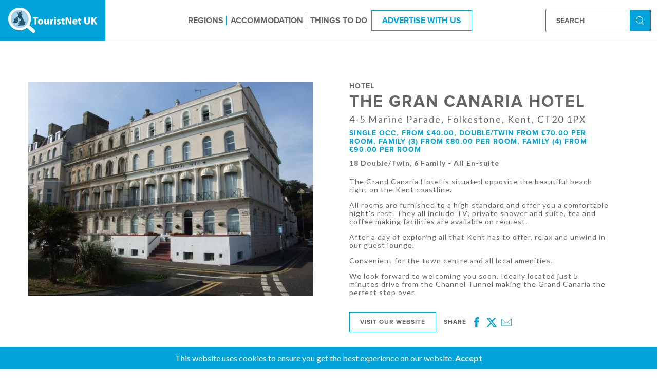

--- FILE ---
content_type: text/html; charset=UTF-8
request_url: https://www.touristnetuk.com/advert/172
body_size: 63364
content:
<!DOCTYPE html>
<html>
    <head>
        <title>Hotels in Folkestone - Kent - The Gran Canaria Hotel - TouristNet UK</title>
        <meta charset="utf-8"/>        <meta name="viewport" content="width=device-width, initial-scale=1.0">
        <link href="/favicon.ico" type="image/x-icon" rel="icon"/><link href="/favicon.ico" type="image/x-icon" rel="shortcut icon"/>        <meta name="description" content="The Gran Canaria Hotel is perfectly place opposite the beach at Folkestone in Kent"/>
        <link rel="stylesheet" href="https://fonts.googleapis.com/css?family=Lato:400,700"/>        <link rel="stylesheet" href="/css/touristnetuk.css?202501022"/>        
        <link rel="apple-touch-icon" sizes="57x57" href="/apple-icon-57x57.png">
        <link rel="apple-touch-icon" sizes="60x60" href="/apple-icon-60x60.png">
        <link rel="apple-touch-icon" sizes="72x72" href="/apple-icon-72x72.png">
        <link rel="apple-touch-icon" sizes="76x76" href="/apple-icon-76x76.png">
        <link rel="apple-touch-icon" sizes="114x114" href="/apple-icon-114x114.png">
        <link rel="apple-touch-icon" sizes="120x120" href="/apple-icon-120x120.png">
        <link rel="apple-touch-icon" sizes="144x144" href="/apple-icon-144x144.png">
        <link rel="apple-touch-icon" sizes="152x152" href="/apple-icon-152x152.png">
        <link rel="apple-touch-icon" sizes="180x180" href="/apple-icon-180x180.png">
        <link rel="icon" type="image/png" sizes="192x192"  href="/android-icon-192x192.png">
        <link rel="icon" type="image/png" sizes="32x32" href="/favicon-32x32.png">
        <link rel="icon" type="image/png" sizes="96x96" href="/favicon-96x96.png">
        <link rel="icon" type="image/png" sizes="16x16" href="/favicon-16x16.png">
        <link rel="manifest" href="/manifest.json">
        <meta name="msapplication-TileColor" content="#ffffff">
        <meta name="msapplication-TileImage" content="/ms-icon-144x144.png">
        <meta name="theme-color" content="#ffffff">
    </head>
    <body class="entry">
        <svg style="position: absolute; width: 0; height: 0; overflow: hidden;" version="1.1" xmlns="http://www.w3.org/2000/svg" xmlns:xlink="http://www.w3.org/1999/xlink">
<defs>
<symbol id="icon-bicycle" viewBox="0 0 20 20">
<title>bicycle</title>
<path d="M15.738 7.089c-0.581 0-1.136 0.117-1.641 0.329l-1.208-2.345h1.689c0.183 0 0.332 0.149 0.332 0.332s-0.149 0.332-0.332 0.332h-0.36c-0.19 0-0.343 0.154-0.343 0.343s0.154 0.343 0.343 0.343h0.36c0.562 0 1.019-0.457 1.019-1.019s-0.457-1.019-1.019-1.019h-2.252c-0.12 0-0.231 0.062-0.293 0.165s-0.067 0.23-0.012 0.336l0.601 1.166h-4.956l-0.5-0.98h0.791c0.19 0 0.343-0.154 0.343-0.343s-0.154-0.343-0.343-0.343h-2.252c-0.19 0-0.343 0.154-0.343 0.343s0.154 0.343 0.343 0.343h0.691l0.667 1.308-0.784 1.215c-0.6-0.323-1.287-0.507-2.015-0.507-2.35 0-4.262 1.912-4.262 4.262s1.912 4.262 4.262 4.262c2.235 0 4.073-1.729 4.248-3.919h1.008l-0.391 1.274h-0.225c-0.19 0-0.343 0.154-0.343 0.343s0.154 0.343 0.343 0.343h1.236c0.19 0 0.343-0.154 0.343-0.343s-0.154-0.343-0.343-0.343h-0.292l0.452-1.47 2.857-4.41 0.333 0.646c-1.207 0.753-2.011 2.093-2.011 3.618 0 2.35 1.912 4.262 4.262 4.262s4.262-1.912 4.262-4.262c-0-2.35-1.912-4.262-4.262-4.262zM7.422 7.088l2 3.919h-0.912c-0.099-1.235-0.727-2.324-1.657-3.038l0.569-0.881zM7.821 11.008h-2.928l1.587-2.459c0.742 0.589 1.246 1.464 1.341 2.459zM4.262 14.927c-1.972 0-3.575-1.604-3.575-3.575s1.604-3.575 3.575-3.575c0.591 0 1.149 0.145 1.641 0.4l-1.929 2.989c-0.068 0.106-0.073 0.24-0.013 0.35s0.176 0.179 0.302 0.179h3.559c-0.173 1.811-1.703 3.232-3.559 3.232zM10.018 10.665l-2.003-3.925h4.546l-2.543 3.925zM15.738 14.927c-1.972 0-3.576-1.604-3.576-3.575 0-1.259 0.655-2.367 1.641-3.004l1.63 3.162c0.061 0.118 0.181 0.186 0.306 0.186 0.053 0 0.107-0.012 0.157-0.038 0.169-0.087 0.235-0.294 0.148-0.463l-1.63-3.163c0.41-0.164 0.857-0.256 1.325-0.256 1.972 0 3.575 1.604 3.575 3.575s-1.604 3.576-3.575 3.576z"></path>
</symbol>
<symbol id="icon-bicycle-rider" viewBox="0 0 20 20">
<title>bicycle-rider</title>
<path d="M13.060 4.57c0.853 0.502 1.952 0.216 2.452-0.637 0.502-0.853 0.218-1.951-0.635-2.453-0.854-0.502-1.952-0.216-2.453 0.637s-0.218 1.951 0.636 2.453z"></path>
<path d="M15.987 10.742c-0.098 0-0.195 0.008-0.292 0.015l-0.587-2.912 0.191-0.071c0.434-0.162 0.655-0.645 0.492-1.079s-0.649-0.654-1.079-0.492l-2.108 0.788-0.094-0.767c0.256-0.537 0.225-1.211-0.194-1.687-0.863-0.98-1.916-0.509-2.245-0.243l-4.347 3.521c-0.135 0.118-0.248 0.264-0.32 0.441-0.089 0.219-0.106 0.45-0.064 0.666-0.346 0.027-0.62 0.308-0.62 0.661 0 0.37 0.299 0.669 0.668 0.67l-0.276 0.647c-0.351-0.1-0.719-0.157-1.101-0.157-2.213 0-4.013 1.8-4.013 4.012s1.801 4.013 4.013 4.013c2.213 0 4.012-1.8 4.012-4.013 0-1.473-0.801-2.76-1.987-3.458l0.446-1.043h0.723l2.452 0.995-1.31 2.146c-0.337 0.554-0.162 1.276 0.391 1.614 0.191 0.116 0.402 0.172 0.61 0.172 0.396 0 0.782-0.2 1.004-0.563l1.193-1.956 0.776 0.468c-0.222 0.497-0.347 1.046-0.347 1.625 0 2.213 1.8 4.013 4.012 4.013s4.013-1.8 4.013-4.013c0-2.213-1.8-4.012-4.013-4.012zM4.013 17.76c-1.658 0-3.007-1.349-3.007-3.006s1.349-3.006 3.007-3.006c0.242 0 0.474 0.036 0.699 0.090l-0.833 1.948c-0.478 0.066-0.848 0.472-0.848 0.968 0 0.542 0.44 0.982 0.981 0.982 0.357 0 0.666-0.193 0.837-0.478h2.118c-0.241 1.418-1.47 2.503-2.955 2.503zM6.968 14.251h-2.118c-0.014-0.024-0.029-0.048-0.045-0.070l0.833-1.948c0.694 0.448 1.186 1.173 1.33 2.019zM12.071 11.802l0.312-0.511c0.18-0.294 0.221-0.652 0.113-0.98s-0.355-0.59-0.674-0.72l-2.144-0.87 1.32-1.069 0.073 0.598c0.031 0.255 0.178 0.482 0.397 0.615 0.133 0.081 0.284 0.122 0.435 0.122 0.099 0 0.198-0.018 0.294-0.053l1.958-0.732 0.554 2.753c-0.743 0.251-1.388 0.712-1.865 1.314l-0.773-0.466zM15.268 13.732l-1.546-0.933c0.32-0.371 0.723-0.664 1.188-0.843l0.358 1.776zM15.987 17.76c-1.658 0-3.006-1.349-3.006-3.006 0-0.388 0.080-0.756 0.214-1.097l1.812 1.094c0 0.001-0.001 0.003-0.001 0.004 0 0.542 0.44 0.982 0.981 0.982s0.981-0.44 0.981-0.982c0-0.426-0.273-0.785-0.653-0.921l-0.418-2.076c0.031-0.001 0.060-0.009 0.090-0.009 1.658 0 3.006 1.348 3.006 3.006s-1.348 3.006-3.006 3.006z"></path>
</symbol>
<symbol id="icon-placeholder" viewBox="0 0 20 20">
<title>placeholder</title>
<path d="M14.953 2.052c-1.323-1.323-3.082-2.052-4.953-2.052s-3.63 0.729-4.953 2.052c-2.448 2.448-2.753 7.054-0.659 9.844l5.612 8.104 5.603-8.093c2.102-2.802 1.798-7.408-0.651-9.856zM10.065 9.497c-1.409 0-2.557-1.147-2.557-2.557s1.147-2.557 2.557-2.557 2.557 1.147 2.557 2.557-1.147 2.557-2.557 2.557z"></path>
</symbol>
<symbol id="icon-tower-block-front-view" viewBox="0 0 20 20">
<title>tower-block-front-view</title>
<path d="M4.319 0v20h4.369v-4.467h2.626v4.467h4.369v-20h-11.363zM9.203 13.423h-2.626v-2.626h2.626v2.626zM9.203 9.203h-2.626v-2.626h2.626v2.626zM9.203 4.983h-2.626v-2.626h2.626v2.626zM13.423 13.423h-2.626v-2.626h2.626v2.626zM13.423 9.203h-2.626v-2.626h2.626v2.626zM13.423 4.983h-2.626v-2.626h2.626v2.626z"></path>
</symbol>
<symbol id="icon-return-button" viewBox="0 0 20 20">
<title>return-button</title>
<path d="M15.357 3.795h-8.538l0.715-1.749c0.152-0.373 0.041-0.8-0.273-1.052s-0.758-0.266-1.089-0.036l-5.781 4.016c-0.253 0.176-0.4 0.468-0.391 0.776s0.174 0.59 0.438 0.75l6.045 3.671c0.344 0.209 0.784 0.167 1.082-0.102s0.385-0.707 0.213-1.071l-0.795-1.681h8.373c0.618 0 1.12 0.512 1.12 1.13v6.124c0 0.618-0.503 1.111-1.12 1.111h-9.266c-0.827 0-1.497 0.67-1.497 1.497v0.529c0 0.827 0.67 1.497 1.497 1.497h9.266c2.56 0 4.643-2.073 4.643-4.633v-6.124c0-2.56-2.083-4.652-4.643-4.652z"></path>
</symbol>
<symbol id="icon-no-smoking" viewBox="0 0 20 20">
<title>no-smoking</title>
<path d="M17.071 2.929c-1.889-1.889-4.4-2.929-7.071-2.929s-5.182 1.040-7.071 2.929c-1.889 1.889-2.929 4.4-2.929 7.071s1.040 5.182 2.929 7.071c1.889 1.889 4.4 2.929 7.071 2.929s5.182-1.040 7.071-2.929c1.889-1.889 2.929-4.4 2.929-7.071s-1.040-5.182-2.929-7.071zM10 19.231c-5.090 0-9.231-4.141-9.231-9.231s4.141-9.231 9.231-9.231 9.231 4.141 9.231 9.231-4.141 9.231-9.231 9.231z"></path>
<path d="M10 1.923c-1.859 0-3.675 0.648-5.112 1.823-0.084 0.069-0.135 0.17-0.141 0.279s0.035 0.214 0.112 0.291l5.186 5.186c0 0 0 0 0 0l2.308 2.308c0 0 0 0 0 0l3.329 3.329c0.072 0.072 0.17 0.113 0.272 0.113 0.006 0 0.013-0 0.019-0 0.109-0.005 0.21-0.056 0.279-0.141 1.176-1.437 1.823-3.252 1.823-5.112 0-4.454-3.623-8.077-8.077-8.077zM15.918 14.287l-2.364-2.364h2.599c0.212 0 0.385-0.172 0.385-0.385v-2.308c0-0.212-0.172-0.385-0.385-0.385h-0.769c-0.212 0-0.385 0.172-0.385 0.385s0.172 0.385 0.385 0.385h0.385v1.538h-2.984l-1.538-1.538h1.83c0.212 0 0.385-0.172 0.385-0.385s-0.172-0.385-0.385-0.385h-2.599l-4.765-4.765c1.241-0.899 2.747-1.389 4.287-1.389 4.029 0 7.308 3.278 7.308 7.308 0 1.54-0.491 3.046-1.389 4.287z"></path>
<path d="M15.14 15.684l-4.417-4.417c-0-0-0-0-0-0l-2.308-2.308c-0-0-0-0-0-0l-4.099-4.099c-0.077-0.077-0.182-0.118-0.291-0.112s-0.21 0.056-0.279 0.141c-1.176 1.437-1.823 3.252-1.823 5.112 0 4.454 3.623 8.077 8.077 8.077 1.859 0 3.675-0.648 5.112-1.823 0.084-0.069 0.135-0.17 0.141-0.279s-0.035-0.214-0.112-0.291zM7.308 9.615h0.676l1.538 1.538h-2.214v-1.538zM10 17.308c-4.029 0-7.308-3.278-7.308-7.308 0-1.54 0.491-3.046 1.389-4.287l3.133 3.133h-3.368c-0.212 0-0.385 0.172-0.385 0.385v2.308c0 0.212 0.172 0.385 0.385 0.385h6.445l3.995 3.995c-1.241 0.899-2.747 1.389-4.287 1.389zM6.538 9.615v1.538h-2.308v-1.538h2.308z"></path>
<path d="M14.503 8.959c-0.071-0.072-0.171-0.113-0.272-0.113s-0.2 0.041-0.272 0.113c-0.072 0.072-0.113 0.171-0.113 0.272s0.041 0.2 0.113 0.272 0.171 0.113 0.272 0.113 0.2-0.041 0.272-0.113c0.072-0.072 0.113-0.171 0.113-0.272s-0.041-0.2-0.113-0.272z"></path>
</symbol>
<symbol id="icon-disabled-sign" viewBox="0 0 20 20">
<title>disabled-sign</title>
<path d="M13 12.5h-0.625c0.125 0.375 0.125 0.875 0.125 1.25 0 2.75-2.25 5-5 5s-5-2.25-5-5c0-2.625 2-4.75 4.625-5l-0.25-1.25c-3.25 0.5-5.625 3-5.625 6.25 0 3.5 2.75 6.25 6.25 6.25 3 0 5.5-2.125 6.125-4.875l-0.625-2.625z"></path>
<path d="M16.375 16.25l-1.375-6.25h-5.125l-0.25-1.25h4.125v-1.25h-4.375l-0.75-3.125c1.125-0.125 2-1 2-2.125 0-1.25-1-2.25-2.25-2.25s-2.125 1-2.125 2.25c0 0.75 0.375 1.5 1 1.875l1.625 7.125h5.125l1.5 6.25h3.25v-1.25h-2.375z"></path>
</symbol>
<symbol id="icon-jack-russell-terrier" viewBox="0 0 20 20">
<title>jack-russell-terrier</title>
<path d="M19.866 3.45c-0.118-0.161-0.299-0.264-0.498-0.283l-1.523-0.142-0.172-0.458c-0.072-0.193-0.234-0.339-0.433-0.392l-1.984-0.529c-0.133-0.035-0.275-0.026-0.402 0.026-0.005 0.002-0.011 0.004-0.016 0.007l-1.992 0.854c-0.102 0.044-0.174 0.137-0.19 0.247s0.026 0.22 0.111 0.292l0.467 0.391-0.414 1c-0.54 1.303-1.799 2.174-3.208 2.22l-5.113 0.164-0.501-0.429c-0.379-0.325-0.517-0.858-0.343-1.326l0.14-0.378c0.137-0.368-0.012-0.774-0.354-0.966-0.192-0.108-0.423-0.131-0.633-0.063s-0.383 0.223-0.475 0.423l-0.085 0.184c-0.508 1.108-0.407 2.386 0.254 3.395-0.399 0.329-0.733 0.776-0.83 1.379-0.186 1.153-0.263 3.344-0.292 4.547-0.006 0.236-0.149 0.451-0.364 0.548-0.384 0.173-0.655 0.525-0.725 0.94l-0.277 1.665c-0.050 0.301 0.034 0.608 0.232 0.841s0.486 0.367 0.792 0.367h0.986c0.171 0 0.334-0.073 0.448-0.2s0.168-0.297 0.149-0.467c-0.049-0.442-0.334-0.82-0.738-0.992 0.243-0.429 0.621-0.76 1.085-0.946 0.743-0.297 1.342-0.859 1.686-1.582l0.846-1.778c0.272-0.127 1.197-0.473 2.542-0.089 0.545 0.156 1.061 0.329 1.56 0.497 0.932 0.314 1.703 0.573 2.291 0.588 0.088 1.495 0.148 3.212 0.021 3.721-0.093 0.373-0.052 0.707 0.122 0.994 0.294 0.484 0.85 0.628 0.913 0.643 0.024 0.006 0.049 0.009 0.074 0.009h0.738c0.188 0 0.36-0.086 0.472-0.237s0.145-0.34 0.092-0.52c-0.127-0.425-0.423-0.768-0.813-0.958l1.045-3.682c0.534-0.556 0.902-1.246 1.065-2.001l0.999-4.618c0.415-0.102 0.998-0.213 1.704-0.322 0.752-0.117 1.368-0.695 1.531-1.44l0.129-0.586c0.043-0.195-0-0.399-0.118-0.56zM14.618 2.469l-0.068 1.097c-0.003 0.040-0.027 0.059-0.048 0.068s-0.051 0.014-0.082-0.012l-0.843-0.707 1.042-0.447zM2.829 4.559l0.085-0.184c0.024-0.053 0.068-0.074 0.091-0.081s0.071-0.016 0.122 0.012c0.066 0.037 0.094 0.115 0.068 0.186l-0.14 0.378c-0.267 0.718-0.055 1.536 0.526 2.034l0.142 0.121c-0.207 0.073-0.447 0.173-0.69 0.307-0.537-0.825-0.618-1.868-0.204-2.772zM19.359 3.873l-0.129 0.586c-0.107 0.489-0.511 0.868-1.004 0.945-0.855 0.133-1.515 0.263-1.963 0.386-0.261 0.072-0.548 0.037-0.789-0.097-0.423-0.235-0.687-0.393-0.689-0.395-0.152-0.091-0.348-0.042-0.439 0.11s-0.042 0.348 0.11 0.439c0.011 0.007 0.275 0.165 0.708 0.405 0.243 0.135 0.51 0.207 0.779 0.214l-0.946 4.375c-0.143 0.662-0.472 1.265-0.951 1.744-0.039 0.039-0.067 0.086-0.082 0.139l-1.148 4.044c-0.048 0.17 0.050 0.347 0.22 0.395l0.043 0.012c0.283 0.081 0.506 0.287 0.61 0.558h-0.621c-0.064-0.021-0.218-0.078-0.349-0.189-0.197-0.167-0.256-0.377-0.184-0.662 0.255-1.020-0.1-5.4-0.141-5.896-0.015-0.179-0.175-0.312-0.355-0.291-0.174 0.020-0.296 0.183-0.281 0.357 0.027 0.327 0.062 0.789 0.097 1.312-0.494-0.031-1.252-0.286-2.047-0.554-0.483-0.162-1.030-0.347-1.589-0.506-0.988-0.282-1.793-0.218-2.339-0.092l0.238-0.5c0.075-0.158 0.019-0.354-0.137-0.434-0.161-0.083-0.358-0.015-0.435 0.147l-1.468 3.086c-0.274 0.577-0.752 1.026-1.346 1.263-0.699 0.28-1.247 0.814-1.544 1.506l-0.038 0.089c-0.022 0.051-0.033 0.107-0.028 0.162 0.012 0.133 0.103 0.24 0.224 0.278l0.235 0.073c0.207 0.065 0.36 0.239 0.4 0.45h-0.929c-0.092 0-0.184-0.027-0.256-0.084-0.117-0.092-0.171-0.237-0.148-0.379l0.277-1.665c0.034-0.204 0.167-0.377 0.356-0.462 0.439-0.197 0.73-0.636 0.741-1.116 0.023-0.956 0.097-3.304 0.284-4.461 0.198-1.23 1.908-1.634 2.118-1.679l5.21-0.168c1.66-0.053 3.144-1.080 3.779-2.614l0.337-0.813 0.261 0.219c0.209 0.175 0.495 0.217 0.745 0.109s0.417-0.343 0.434-0.616l0.081-1.294 1.805 0.48 0.091 0.243-0.307 0.020c-0.172 0.011-0.313 0.151-0.311 0.323 0.002 0.178 0.147 0.317 0.32 0.317 0.007 0 0.014-0 0.022-0.001v0c0.482-0.032 0.965-0.026 1.445 0.019l0.975 0.091c0.021 0.002 0.033 0.014 0.040 0.023s0.014 0.025 0.009 0.045z"></path>
</symbol>
<symbol id="icon-no-pets" viewBox="0 0 20 20">
<title>no-pets</title>
<path d="M10 0c-5.514 0-10 4.486-10 10s4.486 10 10 10 10-4.486 10-10-4.486-10-10-10zM10 19.13c-5.035 0-9.13-4.096-9.13-9.13 0-2.361 0.908-4.509 2.384-6.13l3.957 3.957h-2.428c-0.24 0-0.435 0.195-0.435 0.435s0.195 0.435 0.435 0.435h1.304v5.652c0 0.24 0.195 0.435 0.435 0.435s0.435-0.195 0.435-0.435v-2.491c0.602 0.133 1.61 0.317 2.609 0.317 0.865 0 1.39-0.119 1.711-0.282l0.897 0.897v1.558c0 0.24 0.195 0.435 0.435 0.435s0.435-0.195 0.435-0.435v-0.689l3.087 3.087c-1.622 1.477-3.77 2.384-6.13 2.384zM8.080 8.696l2.517 2.517c-0.209 0.048-0.533 0.090-1.032 0.090-1.023 0-2.093-0.219-2.609-0.34v-2.268h1.123zM16.745 16.131l-3.826-3.826c-0.002-0.002-0.002-0.003-0.003-0.005l-4.348-4.348c-0.002-0.002-0.003-0.002-0.005-0.003l-4.696-4.696c1.624-1.475 3.771-2.383 6.133-2.383 5.035 0 9.13 4.096 9.13 9.13 0 2.362-0.909 4.509-2.385 6.131z"></path>
<path d="M15.875 7.018l-1.963-1.177v-1.058c0-0.202-0.138-0.377-0.335-0.423-0.195-0.047-0.398 0.048-0.489 0.229l-1.258 2.517c-0.213 0.426-0.646 0.7-1.13 0.714-0.24 0.008-0.429 0.208-0.422 0.448s0.245 0.432 0.448 0.422c0.804-0.023 1.526-0.482 1.883-1.195l0.554-1.108c0.026 0.029 0.057 0.054 0.091 0.074l1.875 1.124-0.187 0.562-0.891-0.297c-0.177-0.059-0.373 0.002-0.485 0.151l-0.957 1.275c-0.17 0.227-0.29 0.502-0.364 0.841-0.051 0.235 0.097 0.467 0.331 0.518 0.031 0.007 0.063 0.010 0.094 0.010 0.199 0 0.379-0.138 0.423-0.342 0.048-0.217 0.115-0.378 0.21-0.506l0.769-1.024 1.007 0.336c0.229 0.077 0.474-0.047 0.55-0.275l0.435-1.304c0.064-0.193-0.014-0.405-0.189-0.51z"></path>
</symbol>
<symbol id="icon-wifi" viewBox="0 0 20 20">
<title>wifi</title>
<path d="M19.893 6.965c-2.638-2.639-6.152-4.092-9.893-4.092s-7.255 1.453-9.893 4.092c-0.142 0.142-0.142 0.373 0 0.515s0.373 0.142 0.515 0c2.501-2.501 5.832-3.878 9.378-3.878s6.877 1.377 9.378 3.878c0.071 0.071 0.164 0.107 0.258 0.107s0.186-0.036 0.258-0.107c0.142-0.142 0.142-0.373 0-0.515z"></path>
<path d="M2.248 9.106c-0.142 0.142-0.142 0.373 0 0.515 0.071 0.071 0.164 0.107 0.258 0.107s0.186-0.036 0.258-0.107c3.99-3.991 10.483-3.991 14.474 0 0.142 0.142 0.373 0.142 0.515 0s0.142-0.373 0-0.515c-4.274-4.274-11.229-4.275-15.504 0z"></path>
<path d="M10 8.927c-2.122 0-4.114 0.824-5.611 2.321-0.142 0.142-0.142 0.373 0 0.515s0.373 0.142 0.515 0c1.359-1.359 3.169-2.107 5.096-2.107s3.737 0.749 5.096 2.107c0.071 0.071 0.164 0.107 0.258 0.107s0.186-0.036 0.258-0.107c0.142-0.142 0.142-0.373 0-0.515-1.496-1.496-3.489-2.321-5.611-2.321z"></path>
<path d="M10 12.354c-1.316 0-2.386 1.071-2.386 2.387s1.071 2.387 2.386 2.387c1.316 0 2.387-1.071 2.387-2.387s-1.071-2.387-2.387-2.387zM10 16.398c-0.914 0-1.658-0.744-1.658-1.658s0.744-1.658 1.658-1.658 1.658 0.744 1.658 1.658-0.744 1.658-1.658 1.658z"></path>
</symbol>
<symbol id="icon-marker" viewBox="0 0 20 20">
<title>marker</title>
<path d="M10 0c-3.994 0-7.243 3.249-7.243 7.243 0 4.957 6.482 12.233 6.758 12.54 0.259 0.289 0.712 0.288 0.971 0 0.276-0.307 6.758-7.584 6.758-12.54-0-3.994-3.249-7.243-7.243-7.243zM10 10.887c-2.009 0-3.644-1.635-3.644-3.644s1.635-3.644 3.644-3.644 3.644 1.635 3.644 3.644-1.635 3.644-3.644 3.644z"></path>
</symbol>
<symbol id="icon-zoom" viewBox="0 0 20 20">
<title>zoom</title>
<path d="M10.944 7.552h-2.266v-2.266c0-0.208-0.169-0.378-0.378-0.378s-0.378 0.169-0.378 0.378v2.266h-2.266c-0.208 0-0.378 0.169-0.378 0.378s0.169 0.378 0.378 0.378h2.266v2.266c0 0.208 0.169 0.378 0.378 0.378s0.378-0.169 0.378-0.378v-2.266h2.266c0.208 0 0.378-0.169 0.378-0.378s-0.169-0.378-0.378-0.378z"></path>
<path d="M19.523 19.361l-5.611-5.835c1.431-1.435 2.318-3.414 2.318-5.596 0-4.373-3.557-7.93-7.93-7.93s-7.93 3.557-7.93 7.93 3.557 7.93 7.93 7.93c1.919 0 3.681-0.686 5.054-1.825l5.624 5.849c0.074 0.077 0.173 0.116 0.272 0.116 0.094 0 0.188-0.035 0.262-0.105 0.15-0.145 0.155-0.384 0.011-0.534zM1.126 7.93c0-3.956 3.218-7.174 7.174-7.174s7.174 3.218 7.174 7.174-3.218 7.174-7.174 7.174-7.174-3.218-7.174-7.174z"></path>
</symbol>
<symbol id="icon-cursor" viewBox="0 0 20 20">
<title>cursor</title>
<path d="M14.992 11.674l3.504-1.116c0.248-0.078 0.419-0.295 0.434-0.558s-0.124-0.496-0.341-0.62l-16.682-8.326c-0.248-0.124-0.527-0.078-0.729 0.109-0.186 0.186-0.248 0.481-0.124 0.729l8.062 16.667c0.109 0.217 0.326 0.357 0.574 0.357 0.016 0 0.031 0 0.047 0 0.264-0.016 0.481-0.186 0.558-0.434l1.287-3.845 4.062 4.062c0.233 0.233 0.651 0.233 0.899 0l2.31-2.31c0.248-0.248 0.248-0.651 0-0.899l-3.86-3.814zM16.062 17.38l-4.341-4.341c-0.124-0.124-0.279-0.186-0.45-0.186-0.047 0-0.093 0-0.14 0.016-0.217 0.047-0.388 0.202-0.45 0.419l-1.116 3.333-6.574-13.612 13.628 6.806-3.008 0.961c-0.217 0.062-0.372 0.233-0.419 0.45s0.016 0.434 0.171 0.589l4.124 4.124-1.426 1.442z"></path>
</symbol>
<symbol id="icon-home" viewBox="0 0 20 20">
<title>home</title>
<path d="M2.719 18.413c0 0-0.018 0.447 0.419 0.447 0.543 0 5.041-0.006 5.041-0.006l0.007-4.131c0 0-0.071-0.681 0.59-0.681h2.092c0.782 0 0.734 0.681 0.734 0.681l-0.009 4.118c0 0 4.265 0 4.935 0 0.554 0 0.529-0.557 0.529-0.557v-7.616l-6.955-6.187-7.383 6.187c0 0 0 7.745 0 7.745z"></path>
<path d="M0 10.093c0 0 0.627 1.155 1.994 0l8.17-6.912 7.66 6.869c1.583 1.141 2.175 0 2.175 0l-9.836-8.91-10.164 8.953z"></path>
<path d="M17.639 3.164h-1.97l0.008 2.389 1.962 1.665z"></path>
</symbol>
<symbol id="icon-mail" viewBox="0 0 20 20">
<title>mail</title>
<path d="M18.125 2.5h-16.25c-1.036 0-1.875 0.839-1.875 1.875v11.25c0 1.035 0.839 1.875 1.875 1.875h16.25c1.036 0 1.875-0.84 1.875-1.875v-11.25c0-1.036-0.839-1.875-1.875-1.875zM1.713 16.244l-0.457-0.457 5.156-5.155 0.457 0.457-5.156 5.155zM18.287 16.244l-5.156-5.155 0.457-0.457 5.156 5.155-0.457 0.458zM10.625 12.078v0.422h-1.25v-0.422l-8.123-7.531 0.795-0.795 7.953 7.374 7.953-7.374 0.795 0.795-8.123 7.531z"></path>
</symbol>
<symbol id="icon-twitter" viewBox="0 0 20 20">
<title>twitter</title>
<path d="M20 4.422c-0.734 0.328-1.527 0.547-2.355 0.645 0.848-0.508 1.496-1.313 1.805-2.27-0.793 0.469-1.672 0.812-2.605 0.996-0.75-0.797-1.816-1.293-2.996-1.293-2.266 0-4.102 1.836-4.102 4.102 0 0.32 0.035 0.633 0.105 0.934-3.41-0.172-6.434-1.805-8.457-4.289-0.352 0.605-0.555 1.313-0.555 2.062 0 1.422 0.723 2.68 1.824 3.414-0.672-0.020-1.305-0.207-1.859-0.512 0 0.016 0 0.035 0 0.051 0 1.988 1.414 3.648 3.293 4.023-0.344 0.094-0.707 0.145-1.082 0.145-0.266 0-0.52-0.027-0.773-0.074 0.523 1.629 2.039 2.816 3.832 2.852-1.406 1.102-3.172 1.758-5.098 1.758-0.332 0-0.656-0.020-0.98-0.059 1.82 1.168 3.977 1.844 6.293 1.844 7.547 0 11.676-6.254 11.676-11.676 0-0.18-0.004-0.355-0.012-0.531 0.801-0.574 1.496-1.297 2.047-2.121z"></path>
</symbol>
<symbol id="icon-phone" viewBox="0 0 20 20">
<title>phone</title>
<path d="M13.75 12.5c-1.25 1.25-1.25 2.5-2.5 2.5s-2.5-1.25-3.75-2.5-2.5-2.5-2.5-3.75 1.25-1.25 2.5-2.5-2.5-5-3.75-5-3.75 3.75-3.75 3.75c0 2.5 2.568 7.568 5 10s7.5 5 10 5c0 0 3.75-2.5 3.75-3.75s-3.75-5-5-3.75z"></path>
</symbol>
<symbol id="icon-circle-down" viewBox="0 0 20 20">
<title>circle-down</title>
<path d="M20 10c0-5.523-4.477-10-10-10s-10 4.477-10 10 4.477 10 10 10 10-4.477 10-10zM1.875 10c0-4.487 3.638-8.125 8.125-8.125s8.125 3.638 8.125 8.125-3.638 8.125-8.125 8.125-8.125-3.638-8.125-8.125z"></path>
<path d="M6.196 6.929l-1.768 1.768 5.571 5.571 5.571-5.571-1.768-1.768-3.804 3.804z"></path>
</symbol>
<symbol id="icon-circle-up" viewBox="0 0 20 20">
<title>circle-up</title>
<path d="M0 10c0 5.523 4.477 10 10 10s10-4.477 10-10-4.477-10-10-10-10 4.477-10 10zM18.125 10c0 4.487-3.638 8.125-8.125 8.125s-8.125-3.638-8.125-8.125 3.638-8.125 8.125-8.125 8.125 3.638 8.125 8.125z"></path>
<path d="M13.804 13.071l1.768-1.768-5.571-5.571-5.571 5.571 1.768 1.768 3.804-3.804z"></path>
</symbol>
<symbol id="icon-facebook" viewBox="0 0 20 20">
<title>facebook</title>
<path d="M11.875 3.75h3.125v-3.75h-3.125c-2.412 0-4.375 1.963-4.375 4.375v1.875h-2.5v3.75h2.5v10h3.75v-10h3.125l0.625-3.75h-3.75v-1.875c0-0.339 0.286-0.625 0.625-0.625z"></path>
</symbol>
<symbol id="icon-thin-left" viewBox="0 0 20 20">
<title>thin-left</title>
<path d="M13.891 17.418c0.268 0.272 0.268 0.709 0 0.979s-0.701 0.271-0.969 0l-7.83-7.908c-0.268-0.27-0.268-0.707 0-0.979l7.83-7.908c0.268-0.27 0.701-0.27 0.969 0s0.268 0.709 0 0.979l-7.141 7.419 7.141 7.418z"></path>
</symbol>
<symbol id="icon-thin-right" viewBox="0 0 20 20">
<title>thin-right</title>
<path d="M13.25 10l-7.141-7.42c-0.268-0.27-0.268-0.707 0-0.979 0.268-0.27 0.701-0.27 0.969 0l7.83 7.908c0.268 0.271 0.268 0.709 0 0.979l-7.83 7.908c-0.268 0.271-0.701 0.27-0.969 0s-0.268-0.707 0-0.979l7.141-7.417z"></path>
</symbol>
<symbol id="icon-search" viewBox="0 0 32 32">
<title>search</title>
<path d="M19.427 20.427c-1.39 0.99-3.090 1.573-4.927 1.573-4.694 0-8.5-3.806-8.5-8.5s3.806-8.5 8.5-8.5c4.694 0 8.5 3.806 8.5 8.5 0 1.837-0.583 3.537-1.573 4.927l5.585 5.585c0.55 0.55 0.546 1.431-0 1.976l-0.023 0.023c-0.544 0.544-1.431 0.546-1.976 0l-5.585-5.585zM14.5 20c3.59 0 6.5-2.91 6.5-6.5s-2.91-6.5-6.5-6.5c-3.59 0-6.5 2.91-6.5 6.5s2.91 6.5 6.5 6.5v0z"></path>
</symbol>
<symbol id="icon-london" viewBox="0 0 100 100">
  <path d="M83.75,43.06c-1.02,0-1.95,0.35-2.71,0.93c-0.36-3.14-1.17-6.14-2.39-8.93c0.19,0.02,0.38,0.04,0.57,0.04  c0.78,0,1.55-0.2,2.24-0.6c1.04-0.6,1.79-1.57,2.1-2.73c0.31-1.16,0.15-2.37-0.45-3.42c-1.24-2.15-4-2.89-6.15-1.65h0  c-0.89,0.51-1.52,1.29-1.89,2.17c-0.92-1.24-1.93-2.41-3.01-3.51c-0.02-0.02-0.02-0.05-0.04-0.07s-0.05-0.03-0.07-0.04  c-1.09-1.08-2.26-2.09-3.49-3c0.88-0.37,1.64-1.01,2.15-1.9v0c1.24-2.15,0.5-4.91-1.65-6.15c-1.04-0.6-2.26-0.76-3.42-0.45  c-1.16,0.31-2.13,1.06-2.73,2.1c-0.5,0.86-0.67,1.84-0.55,2.81c-2.8-1.22-5.8-2.04-8.95-2.39c0.57-0.76,0.93-1.69,0.93-2.71  c0-2.48-2.02-4.5-4.5-4.5s-4.5,2.02-4.5,4.5c0,1.02,0.35,1.95,0.93,2.71c-3.15,0.36-6.15,1.18-8.95,2.39  c0.13-0.97-0.05-1.95-0.55-2.81c-0.6-1.04-1.57-1.79-2.73-2.1c-1.16-0.31-2.37-0.15-3.42,0.45c-2.15,1.24-2.89,4-1.65,6.15v0  c0.51,0.88,1.28,1.53,2.15,1.9c-1.24,0.92-2.41,1.92-3.49,3c-0.02,0.02-0.05,0.02-0.07,0.04s-0.03,0.05-0.04,0.07  c-1.09,1.09-2.09,2.27-3.01,3.51c-0.37-0.88-1-1.66-1.89-2.17h0c-2.15-1.24-4.91-0.5-6.15,1.65c-0.6,1.04-0.76,2.25-0.45,3.42  c0.31,1.16,1.06,2.13,2.1,2.73c0.69,0.4,1.46,0.6,2.24,0.6c0.19,0,0.38-0.01,0.57-0.04c-1.21,2.79-2.03,5.79-2.39,8.93  c-0.76-0.57-1.69-0.93-2.71-0.93c-2.48,0-4.5,2.02-4.5,4.5s2.02,4.5,4.5,4.5c1.02,0,1.95-0.35,2.71-0.93  c0.36,3.15,1.18,6.15,2.39,8.95c-0.97-0.13-1.95,0.05-2.81,0.55h0c-1.04,0.6-1.79,1.57-2.1,2.73c-0.31,1.16-0.15,2.37,0.45,3.42  c0.83,1.44,2.35,2.25,3.91,2.25c0.76,0,1.53-0.19,2.24-0.6c0.89-0.51,1.52-1.29,1.89-2.17c0.92,1.24,1.93,2.41,3.01,3.51  c0.02,0.02,0.02,0.05,0.04,0.07s0.05,0.03,0.07,0.04c1.09,1.09,2.27,2.09,3.51,3.01c-0.88,0.37-1.66,1-2.17,1.89  c-1.24,2.15-0.5,4.91,1.65,6.15c0.69,0.4,1.46,0.6,2.24,0.6c0.39,0,0.79-0.05,1.18-0.16c1.16-0.31,2.13-1.06,2.73-2.1  c0.5-0.86,0.67-1.84,0.55-2.81c0.8,0.35,1.61,0.66,2.44,0.94l-3.05,10.67h-6.87c-0.83,0-1.5,0.67-1.5,1.5s0.67,1.5,1.5,1.5h8h24h8  c0.83,0,1.5-0.67,1.5-1.5s-0.67-1.5-1.5-1.5h-6.87L59.83,77.4c0.83-0.28,1.64-0.59,2.44-0.94c-0.13,0.97,0.05,1.95,0.55,2.81v0  c0.6,1.04,1.57,1.79,2.73,2.1c0.39,0.1,0.78,0.16,1.18,0.16c0.78,0,1.55-0.2,2.24-0.6c2.15-1.24,2.89-4,1.65-6.15  c-0.51-0.89-1.29-1.52-2.17-1.89c1.24-0.92,2.42-1.93,3.51-3.01c0.02-0.02,0.05-0.02,0.07-0.04s0.03-0.05,0.04-0.07  c1.09-1.09,2.09-2.27,3.01-3.51c0.37,0.88,1,1.66,1.89,2.17c0.71,0.41,1.48,0.6,2.24,0.6c1.56,0,3.08-0.81,3.91-2.25  c0.6-1.04,0.76-2.25,0.45-3.42c-0.31-1.16-1.06-2.13-2.1-2.73c-0.86-0.5-1.84-0.67-2.81-0.55c1.22-2.8,2.04-5.8,2.39-8.95  c0.76,0.57,1.69,0.93,2.71,0.93c2.48,0,4.5-2.02,4.5-4.5S86.23,43.06,83.75,43.06z M70.92,66.62L53.37,49.06h24.84  C77.86,55.79,75.16,61.91,70.92,66.62z M49.75,76.06c-2.19,0-4.32-0.26-6.38-0.73l6.38-22.31l6.38,22.31  C54.07,75.81,51.94,76.06,49.75,76.06z M28.58,66.62c-4.24-4.71-6.94-10.82-7.29-17.55h24.84L28.58,66.62z M28.58,28.51l17.55,17.55  H21.29C21.64,39.33,24.34,33.22,28.58,28.51z M48.25,19.1v24.84L30.7,26.39C35.4,22.15,41.52,19.45,48.25,19.1z M68.8,26.39  L51.25,43.94V19.1C57.98,19.45,64.1,22.15,68.8,26.39z M78.21,46.06H53.37l17.55-17.55C75.16,33.22,77.86,39.33,78.21,46.06z   M30.7,68.74l16.02-16.02l-6.23,21.79C36.84,73.25,33.51,71.27,30.7,68.74z M59.76,88.06H39.74l2.81-9.84  c1.19,0.28,2.4,0.49,3.63,0.63c-0.57,0.76-0.93,1.69-0.93,2.71c0,2.48,2.02,4.5,4.5,4.5s4.5-2.02,4.5-4.5  c0-1.02-0.35-1.95-0.93-2.71c1.23-0.14,2.44-0.35,3.63-0.63L59.76,88.06z M52.78,52.72L68.8,68.74c-2.81,2.54-6.14,4.51-9.79,5.77  L52.78,52.72z"></path>
</symbol>
</defs>
</svg>

            <div class="cookie-notice">
        This website uses cookies to ensure you get the best experience on our website.
        <a href="/cookie-directive/accept" class="cookie-notice__accept">Accept</a>    </div>

        <header class="site-header">
            <div class="site-header__brand">
                <a href="/">
                    <img src="/img/logo.svg" alt="">
                </a>
            </div>

            <div class="site-header__navigation">
    <a href="#" class="site-navigation__search js-toggle"></a>
    <div class="site-navigation__trigger">
        <div class="site-navigation__trigger-line"></div>
        <div class="site-navigation__trigger-line"></div>
        <div class="site-navigation__trigger-line"></div>
    </div>

    <div class="site-header__nav-wrapper">
        <ul class="site-navigation__nav">
            <li class="site-navigation__nav-item site-navigation__nav-item--has-dropdown">
                <a href="#" class="site-navigation__nav-item-link site-navigation__nav-item-link--first">Regions</a>

                <div class="sub-navigation-wrapper sub-navigation-wrapper--mega-menu">
                    <ul class="sub-navigation">
                                                    <li class="sub-navigation__item">
                                <a href="/by-location/england">England</a>
                                                                    <ul class="sub-navigation__nav-below">
                                                                                    <li>
                                                <a href="/by-location/england/east-midlands">East Midlands </a>                                            </li>
                                                                                    <li>
                                                <a href="/by-location/england/east-of-england">East of England</a>                                            </li>
                                                                                    <li>
                                                <a href="/by-location/england/greater-london">Greater London</a>                                            </li>
                                                                                    <li>
                                                <a href="/by-location/england/north-east-england">North East England</a>                                            </li>
                                                                                    <li>
                                                <a href="/by-location/england/north-west-england">North West England</a>                                            </li>
                                                                                    <li>
                                                <a href="/by-location/england/south-east-england">South East England</a>                                            </li>
                                                                                    <li>
                                                <a href="/by-location/england/south-west-england">South West England</a>                                            </li>
                                                                                    <li>
                                                <a href="/by-location/england/west-midlands">West Midlands</a>                                            </li>
                                                                                    <li>
                                                <a href="/by-location/england/yorkshire-and-the-humber">Yorkshire and the Humber</a>                                            </li>
                                                                            </ul>
                                                            </li>
                                                    <li class="sub-navigation__item">
                                <a href="/by-location/scotland">Scotland</a>
                                                                    <ul class="sub-navigation__nav-below">
                                                                                    <li>
                                                <a href="/by-location/scotland/aberdeenshire-and-moray">Aberdeenshire and Moray</a>                                            </li>
                                                                                    <li>
                                                <a href="/by-location/scotland/angus-dundee">Angus &amp; Dundee</a>                                            </li>
                                                                                    <li>
                                                <a href="/by-location/scotland/argyll-bute">Argyll &amp; Bute</a>                                            </li>
                                                                                    <li>
                                                <a href="/by-location/scotland/ayrshire-arran">Ayrshire &amp; Arran</a>                                            </li>
                                                                                    <li>
                                                <a href="/by-location/scotland/dumfries-galloway">Dumfries &amp; Galloway</a>                                            </li>
                                                                                    <li>
                                                <a href="/by-location/scotland/edinburgh-the-lothians">Edinburgh and The Lothians</a>                                            </li>
                                                                                    <li>
                                                <a href="/by-location/scotland/glasgow-and-the-clyde-valley">Glasgow and the Clyde Valley</a>                                            </li>
                                                                                    <li>
                                                <a href="/by-location/scotland/inner-and-outer-hebrides">Inner and Outer Hebrides </a>                                            </li>
                                                                                    <li>
                                                <a href="/by-location/scotland/kingdom-of-fife">Kingdom of Fife</a>                                            </li>
                                                                                    <li>
                                                <a href="/by-location/scotland/loch-lomand-and-the-trossachs">Loch Lomand and The Trossachs</a>                                            </li>
                                                                                    <li>
                                                <a href="/by-location/scotland/orkney-islands">Orkney Islands</a>                                            </li>
                                                                                    <li>
                                                <a href="/by-location/scotland/perth-and-kinross">Perth &amp; Kinross</a>                                            </li>
                                                                                    <li>
                                                <a href="/by-location/scotland/Scottish-borders">Scottish Borders</a>                                            </li>
                                                                                    <li>
                                                <a href="/by-location/scotland/scottish-highlands">Scottish Highlands</a>                                            </li>
                                                                                    <li>
                                                <a href="/by-location/scotland/shetland-islands">Shetland Islands</a>                                            </li>
                                                                                    <li>
                                                <a href="/by-location/scotland/stirling-falkirk-and-forth-valley">Stirling, Falkirk and Forth Valley</a>                                            </li>
                                                                            </ul>
                                                            </li>
                                                    <li class="sub-navigation__item">
                                <a href="/by-location/wales">Wales</a>
                                                                    <ul class="sub-navigation__nav-below">
                                                                                    <li>
                                                <a href="/by-location/wales/mid-wales">Mid Wales</a>                                            </li>
                                                                                    <li>
                                                <a href="/by-location/wales/north-east-wales">North East Wales</a>                                            </li>
                                                                                    <li>
                                                <a href="/by-location/wales/north-west-wales">North West Wales</a>                                            </li>
                                                                                    <li>
                                                <a href="/by-location/wales/south-east-wales">South East Wales </a>                                            </li>
                                                                                    <li>
                                                <a href="/by-location/wales/south-west-wales">South West Wales </a>                                            </li>
                                                                            </ul>
                                                            </li>
                                                    <li class="sub-navigation__item">
                                <a href="/by-location/northern-ireland">Northern Ireland</a>
                                                                    <ul class="sub-navigation__nav-below">
                                                                                    <li>
                                                <a href="/by-location/northern-ireland/antrim">Antrim</a>                                            </li>
                                                                                    <li>
                                                <a href="/by-location/northern-ireland/armagh">Armagh</a>                                            </li>
                                                                                    <li>
                                                <a href="/by-location/northern-ireland/down">Down</a>                                            </li>
                                                                                    <li>
                                                <a href="/by-location/northern-ireland/fermanagh">Fermanagh</a>                                            </li>
                                                                                    <li>
                                                <a href="/by-location/northern-ireland/londonderry">Londonderry</a>                                            </li>
                                                                                    <li>
                                                <a href="/by-location/northern-ireland/tyrone">Tyrone</a>                                            </li>
                                                                            </ul>
                                                            </li>
                                                    <li class="sub-navigation__item">
                                <a href="/by-location/channel-islands">Channel Islands </a>
                                                                    <ul class="sub-navigation__nav-below">
                                                                                    <li>
                                                <a href="/by-location/channel-islands/alderney">Alderney</a>                                            </li>
                                                                                    <li>
                                                <a href="/by-location/channel-islands/guernsey">Guernsey</a>                                            </li>
                                                                                    <li>
                                                <a href="/by-location/channel-islands/herm">Herm</a>                                            </li>
                                                                                    <li>
                                                <a href="/by-location/channel-islands/jersey">Jersey</a>                                            </li>
                                                                                    <li>
                                                <a href="/by-location/channel-islands/sark">Sark</a>                                            </li>
                                                                            </ul>
                                                            </li>
                                                    <li class="sub-navigation__item">
                                <a href="/by-location/isle-of-man">Isle of Man</a>
                                                                    <ul class="sub-navigation__nav-below">
                                                                                    <li>
                                                <a href="/by-location/isle-of-man/douglas-and-the-east">Douglas and the East</a>                                            </li>
                                                                                    <li>
                                                <a href="/by-location/isle-of-man/peel-and-the-west">Peel and the West</a>                                            </li>
                                                                                    <li>
                                                <a href="/by-location/isle-of-man/ramsey-in-the-north">Ramsey in the North</a>                                            </li>
                                                                            </ul>
                                                            </li>
                                            </ul>
                </div>

            </li>

                                            <li class="site-navigation__nav-item site-navigation__nav-item--has-dropdown site-navigation__nav-item--has-dropdown-standard">
                    <a href="/by-type/accommodation" class="site-navigation__nav-item-link">Accommodation</a>

                                            <div class="sub-navigation-wrapper">
                            <ul class="sub-navigation">
                                                                    <li class="sub-navigation__type-item">
                                        <a href="/by-type/wedding-venue">Wedding Venue</a>                                    </li>
                                                                    <li class="sub-navigation__type-item">
                                        <a href="/by-type/hotels">Hotels</a>                                    </li>
                                                                    <li class="sub-navigation__type-item">
                                        <a href="/by-type/guest-houses">Guest Houses</a>                                    </li>
                                                                    <li class="sub-navigation__type-item">
                                        <a href="/by-type/inns">Inns</a>                                    </li>
                                                                    <li class="sub-navigation__type-item">
                                        <a href="/by-type/bed-and-breakfast">Bed &amp; Breakfasts</a>                                    </li>
                                                                    <li class="sub-navigation__type-item">
                                        <a href="/by-type/self-catering">Self Catering</a>                                    </li>
                                                                    <li class="sub-navigation__type-item">
                                        <a href="/by-type/camping">Camping</a>                                    </li>
                                                                    <li class="sub-navigation__type-item">
                                        <a href="/by-type/holiday-parks">Holiday Parks</a>                                    </li>
                                                                    <li class="sub-navigation__type-item">
                                        <a href="/by-type/holiday-homes">Holiday Homes for Sale</a>                                    </li>
                                                            </ul>
                        </div>
                                    </li>
                                            <li class="site-navigation__nav-item site-navigation__nav-item--has-dropdown site-navigation__nav-item--has-dropdown-standard">
                    <a href="/by-type/things-to-do" class="site-navigation__nav-item-link">Things to do</a>

                                            <div class="sub-navigation-wrapper">
                            <ul class="sub-navigation">
                                                                    <li class="sub-navigation__type-item">
                                        <a href="/by-type/activities">Activities</a>                                    </li>
                                                                    <li class="sub-navigation__type-item">
                                        <a href="/by-type/attractions">Attractions</a>                                    </li>
                                                                    <li class="sub-navigation__type-item">
                                        <a href="/by-type/food-drink">Food &amp; Drink</a>                                    </li>
                                                                    <li class="sub-navigation__type-item">
                                        <a href="/by-type/travel-services">Travel Services</a>                                    </li>
                                                            </ul>
                        </div>
                                    </li>
            
            <li class="site-navigation__nav-item site-navigation__nav-item--button">
                <a href="/pages/advertise_with_us" class="site-navigation__nav-item-link button">Advertise With Us</a>
            </li>
        </ul>
    </div>
</div>
            <div class="site-header__search">
    <form method="get" accept-charset="utf-8" class="search" action="/search"><input type="text" name="q" class="input search__input" placeholder="Search"/><button class="search__button" type="submit">Search</button></form></div>
        </header>

        <div class="mobile-search">
            <form method="get" accept-charset="utf-8" class="search" action="/search"><input type="text" name="q" class="input search__input" placeholder="Search"/><button class="search__button" type="submit">Search</button></form>        </div>

        <div class="entry-wrapper">
                        
<div class="entry-wrapper__inner">
<div class="single-advert">
    <div class="single-advert__top">
        <div class="single-advert__gallery">
            <div class="single-advert__gallery-inner">
                <div class="gallery">
                                                                        <div class="gallery__item">
                                <a href="/files/AdvertImages/image/5f18fed9-b60f-4cda-a703-08ee8d6e59d6.jpg" data-fancybox="gallery-images"></a>
                                <img src="/files/AdvertImages/image/main-5f18fed9-b60f-4cda-a703-08ee8d6e59d6.jpg" alt="">
                            </div>
                                                            </div>

                
            </div>
        </div>
        <div class="single-advert__details">
                            <div class="single-advert__sub-title">
                    Hotel                </div>
            
            <h1 class="single-advert__title">
              THE GRAN CANARIA HOTEL            </h1>

            <div class="single-advert__address">
                4-5 Marine Parade, Folkestone, Kent, CT20 1PX            </div>

                            <div class="single-advert__price">
                    Single Occ, from £40.00, Double/Twin from £70.00 per room, Family (3) from £80.00 per room, Family (4) from £90.00 per room                </div>
            
                            <div class="single-advert__rooms">
                    18 Double/Twin, 6 Family - All En-suite                </div>
            
            <div class="single-advert__text">
                <p>The Grand Canaria Hotel is situated opposite the beautiful beach right on the Kent coastline. </p>
<p>All rooms are furnished to a high standard and offer you a comfortable night's rest. They all include TV; private shower and suite, tea and coffee making facilities are available on request. </p>
<p>After a day of exploring all that Kent has to offer, relax and unwind in our guest lounge. </p>
<p>Convenient for the town centre and all local amenities. </p>
<p>We look forward to welcoming you soon. Ideally located just 5 minutes drive from the Channel Tunnel making the Grand Canaria the perfect stop over.</p>
            </div>

            <div class="single-advert__links">
                                    <a class="single-advert__website" href="http://www.grancanariatravel.com" target="_blank">Visit our website</a>
                
                
                <div class="single-advert__share">
                    <div class="share-wrapper">
                        <div class="single-advert__share-title">Share</div>
                        <div class="single-advert__share-icons">
                            <svg class="icon icon-facebook"><use xlink:href="#icon-facebook"></use></svg>
                            <svg class="icon icon-twitter"><use xlink:href="#icon-twitter"></use></svg>
                            <svg class="icon icon-mail"><use xlink:href="#icon-mail"></use></svg>

                            <div class="a2a_kit">
                                <a class="a2a_button_facebook"></a>
                                <a class="a2a_button_twitter"></a>
                                <a class="a2a_button_email"></a>
                            </div>
                        </div>
                    </div>
                </div>
            </div>
        </div>
    </div>

    <div class="single-advert__bottom">
                    <div class="single-advert__specifics-section">
                <div class="single-advert__specifics-title">Features</div>

                <div class="single-advert__icons">
                                            <div class="single-advert__icon">
                            <div class="single-advert__icon-inner">
                                <img src="/img/no-smoking.svg" alt="No smoking">
                                <span>No Smoking</span>
                            </div>
                        </div>
                    
                    
                                            <div class="single-advert__icon">
                            <div class="single-advert__icon-inner">
                                <img src="/img/pets-welcome.svg" alt="Pets welcome">
                                <span>Pets Welcome</span>
                            </div>
                        </div>
                    
                    
                                            <div class="single-advert__icon">
                            <div class="single-advert__icon-inner">
                                <img src="/img/wifi.svg" alt="Wifi">
                                <span>Wifi</span>
                            </div>
                        </div>
                    
                </div>
            </div>
        
        
        
        <div class="single-advert__contact">
            <div class="single-advert__contact-col">
                <div class="single-advert__contact-title">Contact Us</div>
                                    <div class="single-advert__contact-info"><a href="mailto:cesarquintana@talktalk.net">cesarquintana@talktalk.net</a></div>
                
                                    <div class="single-advert__contact-info"><a href="tel:01303 251247">01303 251247</a></div>
                
                            </div>
            <div class="single-advert__contact-col">
                                    <div class="single-advert__contact-map">
                        <div id="tnmap_Advert" class="single-advert__map"></div>                    </div>
                            </div>
        </div>
        
                    <div class="related-group">
                <div class="related-group__title">Nearby</div>
                <div class="related-items">
                                            <div class="related-item">
                            <div class="related-item__image">
                                <a href="/advert/2089" class="related-item__image-inner">
                                                                            <img src="/files/AdvertImages/image/listing-735e019d-d464-4518-bf01-4f4ab0b8e802.jpg" alt=""/>                                                                    </a>
                            </div>
                            <div class="related-item__title">SPITFIRE & HURRICANE MEMORIAL BUILDING MUSEUM</div>
                            <div class="related-item__short-info"></div>
                        </div>
                                            <div class="related-item">
                            <div class="related-item__image">
                                <a href="/advert/465" class="related-item__image-inner">
                                                                            <img src="/files/AdvertImages/image/listing-a6812f44-7c00-4564-9aab-22f6b36172eb.jpg" alt=""/>                                                                    </a>
                            </div>
                            <div class="related-item__title">AI CASTLE TAXIS</div>
                            <div class="related-item__short-info"></div>
                        </div>
                                            <div class="related-item">
                            <div class="related-item__image">
                                <a href="/advert/2761" class="related-item__image-inner">
                                                                            <img src="/files/AdvertImages/image/listing-728f134f-20ca-48ef-afaf-10e2ae19e183.jpg" alt=""/>                                                                    </a>
                            </div>
                            <div class="related-item__title">DOVER MUSEUM</div>
                            <div class="related-item__short-info"></div>
                        </div>
                                            <div class="related-item">
                            <div class="related-item__image">
                                <a href="/advert/443" class="related-item__image-inner">
                                                                            <img src="/files/AdvertImages/image/listing-81a631fb-c2b8-4d9d-ab70-5e496dc7bff6.jpg" alt=""/>                                                                    </a>
                            </div>
                            <div class="related-item__title">BODIAM CASTLE</div>
                            <div class="related-item__short-info"></div>
                        </div>
                                    </div>
            </div>
            </div>

</div>

</div>
        </div>


        
        <footer class="footer">
            <div class="footer__inner">
                <div class="footer__column">
                    <div class="footer__brand">
                        <a href="/" class="footer__brand-link">
                            <img src="/img/logo.svg" alt="">
                        </a>
                    </div>

                    <div class="footer__advertise">
                         <a href="/pages/advertise_with_us" class="footer__advertise-link button--alt button">Advertise with us</a>
                    </div>
                </div>

                <div class="footer__column">
                    <div class="footer__contact-info">
                        <div class="footer__contact-info-details">
                            <p>TouristNet UK Ltd</p>
                            <p>Town Hall Chambers</p>
                            <p>High Street East</p>
                            <p>Wallsend</p>
                            <p>Tyne and Wear</p>
                            <p>NE28 7AT</p>
                            <p>Email: <a href="mailto:admin@touristnetuk.com">admin@touristnetuk.com</a></p>
                        </div>
                    </div>
                </div>

                <div class="footer__column">
                    <div class="footer-navigation">
                        <ul class="footer-navigation__nav">
                            <li class="footer-navigation__nav-item">
                                <a href="/pages/about" class="footer-navigation__nav-item-link">About Us</a>
                            </li>
                            <li class="footer-navigation__nav-item">
                                <a href="/pages/contact" class="footer-navigation__nav-item-link">Contact Us</a>
                            </li>
                            <li class="footer-navigation__nav-item">
                                <a href="/pages/terms_conditions" class="footer-navigation__nav-item-link">Terms &amp; Conditions</a>
                            </li>
                            <li class="footer-navigation__nav-item">
                                <a href="/pages/privacy_policy" class="footer-navigation__nav-item-link">Privacy Policy</a>
                            </li>
                        </ul>
                    </div>
                </div>

                <div class="footer__column">
                   <p class="footer__column-title">Follow us</p>
                    <ul class="footer-social">
                        <li class="footer-social__item">
                            <a href="https://www.facebook.com/TouristNetUK/" target="_blank" class="footer-social__item-link footer-social__item-link--fb">
                                <img src="/img/icons/fb.svg">
                            </a>
                        </li>
                        <li class="footer-social__item">
                            <a href="https://x.com/touristnetuk" target="_blank" class="footer-social__item-link footer-social__item-link--twitter">
                                <img src="/img/icons/x.svg">
                            </a>
                        </li>
                        <li class="footer-social__item">
                            <a href="https://www.instagram.com/TouristNetUK/" target="_blank" class="footer-social__item-link footer-social__item-link--instagram">
                                <img src="/img/icons/instagram.svg">
                            </a>
                        </li>
                    </ul>
                </div>
            </div>

            <div class="footer-copy">
                <div class="footer-copy__inner">
                    <p>TouristNet UK Ltd is registered in England and Wales No. 15527925. All written material and pictures displayed on this site are Copyright protected. &copy; 2026 TouristNet UK Ltd. All Rights Reserved.</p>
                </div>
            </div>
        </footer>

        <script src="https://maps.googleapis.com/maps/api/js?key=AIzaSyDlLRA81DsJDqL-5MH-WWGpxbCNLA-cx-4"></script>        <script src="/js/main.min.js?20250812"></script>        <script>
    $(function() {
                    var tnmap_Advert_markers = [{"name":"THE GRAN CANARIA HOTEL","latitude":51.078,"longitude":1.18429}];
        
        var tnmap_Advert_center = {
            lat: 51.078,
            lng: 1.18429        };

        var tnmap_Advert_map = new google.maps.Map(document.getElementById('tnmap_Advert'), {
            zoom: 11,
            center: tnmap_Advert_center,
                        mapTypeControlOptions: {
                mapTypeIds: [google.maps.MapTypeId.ROADMAP]
            },
            streetViewControl: false,
            mapTypeControl: false
        });

        
                    if (tnmap_Advert_markers.length >= 50) {
                mapMarkerIcon = mapMarkerIconSmall;
            }
            for (i = 0; i < tnmap_Advert_markers.length; i++) {
                var markerData = tnmap_Advert_markers[i];
                var marker = new google.maps.Marker({
                    position: {lat: markerData.latitude, lng: markerData.longitude},
                    map: tnmap_Advert_map,
                    title: markerData.name,
                    url: markerData.url,
                    icon: mapMarkerIcon
                });

                // on hover, show photo and title and close other info windows first
                (function(markerData) {
                    // if no photo, set default
                    if (!markerData.photo) {
                        markerData.photo = '/img/placeholder.jpg';
                    }
                    var html = '<div class="map-info-window">' +
                                 (markerData.photo ? '<img src="' + markerData.photo + '" alt="' + markerData.name + '" />' : '') +
                                 '<h3>' + markerData.name + '</h3>';
                    if (markerData.town) {
                        html = html + '<p class="town">' + markerData.town + '</p>';
                    }
                    if (markerData.price) {
                        html = html + '<p class="price">' + markerData.price + '</p>';
                    }
                    if (markerData.url.length > 0) {
                        html = html + '<a href="' + markerData.url + '" class="button button--small">More Information</a>';
                    }
                    html = html + '</div>';

                    var infoWindow = new google.maps.InfoWindow({
                        content: html
                    });

                    google.maps.event.addListener(marker, 'click', function() {
                        if (typeof tnmap_Advert_currentInfoWindow !== 'undefined') {
                            tnmap_Advert_currentInfoWindow.close();
                        }

                        infoWindow.open(tnmap_Advert_map, this);
                        tnmap_Advert_currentInfoWindow = infoWindow;
                    });
                })(markerData);

                            }
        
            });
</script>

        <script type="text/javascript">
          (function(i,s,o,g,r,a,m){i['GoogleAnalyticsObject']=r;i[r]=i[r]||function(){
          (i[r].q=i[r].q||[]).push(arguments)},i[r].l=1*new Date();a=s.createElement(o),
          m=s.getElementsByTagName(o)[0];a.async=1;a.src=g;m.parentNode.insertBefore(a,m)
          })(window,document,'script','//www.google-analytics.com/analytics.js','ga');

          ga('create', 'UA-21408627-1', 'touristnetuk.com');
          ga('send', 'pageview');

        </script>
    </body>
</html>
